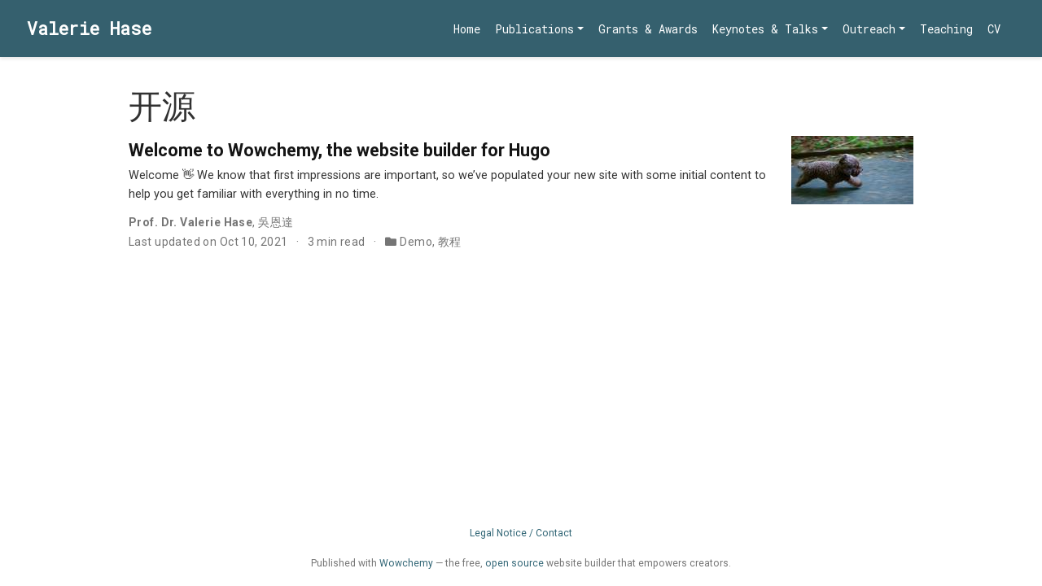

--- FILE ---
content_type: text/html; charset=UTF-8
request_url: https://valerie-hase.com/tag/%E5%BC%80%E6%BA%90/
body_size: 3316
content:
<!doctype html><html lang=en-us><head><meta charset=utf-8><meta name=viewport content="width=device-width,initial-scale=1"><meta http-equiv=x-ua-compatible content="IE=edge"><meta name=generator content="Wowchemy 5.3.0 for Hugo"><link rel=preconnect href=https://fonts.gstatic.com crossorigin><link rel=preload as=style href="https://fonts.googleapis.com/css2?family=Montserrat:wght@400;700&family=Roboto+Mono&family=Roboto:wght@400;700&display=swap"><link rel=stylesheet href="https://fonts.googleapis.com/css2?family=Montserrat:wght@400;700&family=Roboto+Mono&family=Roboto:wght@400;700&display=swap" media=print onload='this.media="all"'><meta name=author content="Dr. Valerie Hase"><meta name=description content="Postdoctoral Scholar / Akademische Rätin a.Z."><link rel=alternate hreflang=en-us href=https://valerie-hase.com/tag/%E5%BC%80%E6%BA%90/><meta name=theme-color content="#336777"><link rel=stylesheet href=/css/vendor-bundle.min.f1ecf783c14edc00c9320c205831ad8e.css media=print onload='this.media="all"'><link rel=stylesheet href=https://cdn.jsdelivr.net/npm/academicons@1.9.1/css/academicons.min.css integrity="sha512-W0xM4mr6dEP9nREo7Z9z+9X70wytKvMGeDsj7ps2+xg5QPrEBXC8tAW1IFnzjR6eoJ90JmCnFzerQJTLzIEHjA==" crossorigin=anonymous media=print onload='this.media="all"'><link rel=stylesheet href=https://cdn.jsdelivr.net/gh/highlightjs/cdn-release@10.2.1/build/styles/github.min.css crossorigin=anonymous title=hl-light media=print onload='this.media="all"'><link rel=stylesheet href=https://cdn.jsdelivr.net/gh/highlightjs/cdn-release@10.2.1/build/styles/dracula.min.css crossorigin=anonymous title=hl-dark media=print onload='this.media="all"' disabled><link rel=stylesheet href=/css/wowchemy.4a24ea4a2480d759d52fe3c3de8fc989.css><link rel=alternate href=/tag/%E5%BC%80%E6%BA%90/index.xml type=application/rss+xml title="Valerie Hase"><link rel=manifest href=/manifest.webmanifest><link rel=icon type=image/png href=/media/icon_hua2ec155b4296a9c9791d015323e16eb5_11927_32x32_fill_lanczos_center_3.png><link rel=apple-touch-icon type=image/png href=/media/icon_hua2ec155b4296a9c9791d015323e16eb5_11927_180x180_fill_lanczos_center_3.png><link rel=canonical href=https://valerie-hase.com/tag/%E5%BC%80%E6%BA%90/><meta property="twitter:card" content="summary"><meta property="og:site_name" content="Valerie Hase"><meta property="og:url" content="https://valerie-hase.com/tag/%E5%BC%80%E6%BA%90/"><meta property="og:title" content="开源 | Valerie Hase"><meta property="og:description" content="Postdoctoral Scholar / Akademische Rätin a.Z."><meta property="og:image" content="https://valerie-hase.com/media/icon_hua2ec155b4296a9c9791d015323e16eb5_11927_512x512_fill_lanczos_center_3.png"><meta property="twitter:image" content="https://valerie-hase.com/media/icon_hua2ec155b4296a9c9791d015323e16eb5_11927_512x512_fill_lanczos_center_3.png"><meta property="og:locale" content="en-us"><meta property="og:updated_time" content="2020-12-13T00:00:00+00:00"><title>开源 | Valerie Hase</title></head><body id=top data-spy=scroll data-offset=70 data-target=#TableOfContents class=page-wrapper><script src=/js/wowchemy-init.min.b1dcd22c5a611a3730970383f67a81e5.js></script><aside class=search-modal id=search><div class=container><section class=search-header><div class="row no-gutters justify-content-between mb-3"><div class=col-6><h1>Search</h1></div><div class="col-6 col-search-close"><a class=js-search href=# aria-label=Close><i class="fas fa-times-circle text-muted" aria-hidden=true></i></a></div></div><div id=search-box><input name=q id=search-query placeholder=Search... autocapitalize=off autocomplete=off autocorrect=off spellcheck=false type=search class=form-control aria-label=Search...></div></section><section class=section-search-results><div id=search-hits></div></section></div></aside><div class=page-header><nav class="navbar navbar-expand-lg navbar-light compensate-for-scrollbar" id=navbar-main><div class=container-xl><div class="d-none d-lg-inline-flex"><a class=navbar-brand href=/>Valerie Hase</a></div><button type=button class=navbar-toggler data-toggle=collapse data-target=#navbar-content aria-controls=navbar-content aria-expanded=false aria-label="Toggle navigation">
<span><i class="fas fa-bars"></i></span></button><div class="navbar-brand-mobile-wrapper d-inline-flex d-lg-none"><a class=navbar-brand href=/>Valerie Hase</a></div><div class="navbar-collapse main-menu-item collapse justify-content-end" id=navbar-content><ul class="navbar-nav d-md-inline-flex"><li class=nav-item><a class=nav-link href=/#about><span>Home</span></a></li><li class="nav-item dropdown"><a href=# class="nav-link dropdown-toggle" data-toggle=dropdown aria-haspopup=true><span>Publications</span><span class=caret></span></a><div class=dropdown-menu><a class=dropdown-item href=/list_pubs/books_editorships/><span>Books & Editorships</span></a>
<a class=dropdown-item href=/list_pubs/articles/><span>Journal Articles</span></a>
<a class=dropdown-item href=/list_pubs/chapters/><span>Handbook Chapters</span></a>
<a class=dropdown-item href=/list_pubs/proceedings/><span>Edited Chapters/Proceedings</span></a></div></li><li class=nav-item><a class=nav-link href=/grants_awards/grants_awards/><span>Grants & Awards</span></a></li><li class="nav-item dropdown"><a href=# class="nav-link dropdown-toggle" data-toggle=dropdown aria-haspopup=true><span>Keynotes & Talks</span><span class=caret></span></a><div class=dropdown-menu><a class=dropdown-item href=/list_talks/invited/><span>Keynotes & Invited Talks</span></a>
<a class=dropdown-item href=/list_talks/conferences/><span>Conference Presentations</span></a></div></li><li class="nav-item dropdown"><a href=# class="nav-link dropdown-toggle" data-toggle=dropdown aria-haspopup=true><span>Outreach</span><span class=caret></span></a><div class=dropdown-menu><a class=dropdown-item href=/outreach/media/><span>In the Media</span></a>
<a class=dropdown-item href=/outreach/events/><span>(Co-)Organized Events</span></a>
<a class=dropdown-item href=/outreach/workshops/><span>Workshops given as Expert</span></a></div></li><li class=nav-item><a class=nav-link href=/#teaching><span>Teaching</span></a></li><li class=nav-item><a class=nav-link href=/uploads/CV_Hase.pdf><span>CV</span></a></li></ul></div><ul class="nav-icons navbar-nav flex-row ml-auto d-flex pl-md-2"></ul></div></nav></div><div class=page-body><div class="universal-wrapper pt-3"><h1>开源</h1></div><div class=universal-wrapper><div class="media stream-item"><div class=media-body><div class="section-subheading article-title mb-0 mt-0"><a href=/post/getting-started/>Welcome to Wowchemy, the website builder for Hugo</a></div><a href=/post/getting-started/ class=summary-link><div class=article-style>Welcome 👋 We know that first impressions are important, so we&rsquo;ve populated your new site with some initial content to help you get familiar with everything in no time.</div></a><div class="stream-meta article-metadata"><div class=article-metadata><div><span class=author-highlighted><a href=/authors/admin/>Prof. Dr. Valerie Hase</a></span>, <span><a href=/authors/%E5%90%B3%E6%81%A9%E9%81%94/>吳恩達</a></span></div><span class=article-date>Last updated on
Oct 10, 2021</span>
<span class=middot-divider></span>
<span class=article-reading-time>3 min read</span>
<span class=middot-divider></span>
<span class=article-categories><i class="fas fa-folder mr-1"></i><a href=/category/demo/>Demo</a>, <a href=/category/%E6%95%99%E7%A8%8B/>教程</a></span></div></div></div><div class=ml-3><a href=/post/getting-started/><img src=/post/getting-started/featured_hub9ee31969f44a6711206a2baf9f065b4_241861_150x0_resize_q75_lanczos.jpg alt="Welcome to Wowchemy, the website builder for Hugo" loading=lazy></a></div></div></div></div><div class=page-footer><div class=container><footer class=site-footer><p class=powered-by><a href=/terms/>Legal Notice / Contact</a></p><p class=powered-by>Published with <a href="https://wowchemy.com/?utm_campaign=poweredby" target=_blank rel=noopener>Wowchemy</a> — the free, <a href=https://github.com/wowchemy/wowchemy-hugo-themes target=_blank rel=noopener>open source</a> website builder that empowers creators.</p></footer></div></div><div id=modal class="modal fade" role=dialog><div class=modal-dialog><div class=modal-content><div class=modal-header><h5 class=modal-title>Cite</h5><button type=button class=close data-dismiss=modal aria-label=Close>
<span aria-hidden=true>&#215;</span></button></div><div class=modal-body><pre><code class="tex hljs"></code></pre></div><div class=modal-footer><a class="btn btn-outline-primary my-1 js-copy-cite" href=# target=_blank><i class="fas fa-copy"></i> Copy</a>
<a class="btn btn-outline-primary my-1 js-download-cite" href=# target=_blank><i class="fas fa-download"></i> Download</a><div id=modal-error></div></div></div></div></div><script src=/js/vendor-bundle.min.5a3a4e7cbc7b4e121b2d29312cf8ad59.js></script>
<script src=https://cdn.jsdelivr.net/gh/desandro/imagesloaded@v4.1.4/imagesloaded.pkgd.min.js integrity="sha512-S5PZ9GxJZO16tT9r3WJp/Safn31eu8uWrzglMahDT4dsmgqWonRY9grk3j+3tfuPr9WJNsfooOR7Gi7HL5W2jw==" crossorigin=anonymous></script>
<script src=https://cdn.jsdelivr.net/gh/metafizzy/isotope@v3.0.6/dist/isotope.pkgd.min.js integrity="sha512-Zq2BOxyhvnRFXu0+WE6ojpZLOU2jdnqbrM1hmVdGzyeCa1DgM3X5Q4A/Is9xA1IkbUeDd7755dNNI/PzSf2Pew==" crossorigin=anonymous></script>
<script src=https://cdn.jsdelivr.net/gh/highlightjs/cdn-release@10.2.1/build/highlight.min.js integrity="sha512-Ypjm0o7jOxAd4hpdoppSEN0TQOC19UtPAqD+4s5AlXmUvbmmS/YMxYqAqarQYyxTnB6/rqip9qcxlNB/3U9Wdg==" crossorigin=anonymous></script>
<script src=https://cdn.jsdelivr.net/gh/highlightjs/cdn-release@10.2.1/build/languages/r.min.js crossorigin=anonymous></script>
<script id=search-hit-fuse-template type=text/x-template>
        <div class="search-hit" id="summary-{{key}}">
          <div class="search-hit-content">
            <div class="search-hit-name">
              <a href="{{relpermalink}}">{{title}}</a>
              <div class="article-metadata search-hit-type">{{type}}</div>
              <p class="search-hit-description">{{snippet}}</p>
            </div>
          </div>
        </div>
      </script><script src=https://cdn.jsdelivr.net/gh/krisk/Fuse@v3.2.1/dist/fuse.min.js integrity="sha512-o38bmzBGX+hD3JHWUFCDA09btWaqrNmoJ3RXLlrysA7PP01Kgs4UlE4MhelE1v5dJR3+cxlR4qQlotsW7jKsnw==" crossorigin=anonymous></script>
<script src=https://cdn.jsdelivr.net/gh/julmot/mark.js@8.11.1/dist/jquery.mark.min.js integrity="sha512-mhbv5DqBMgrWL+32MmsDOt/OAvqr/cHimk6B8y/bx/xS88MVkYGPiVv2ixKVrkywF2qHplNRUvFsAHUdxZ3Krg==" crossorigin=anonymous></script>
<script src=/en/js/wowchemy.min.44f54723226744971bcdd9c0ca685057.js></script></body></html>